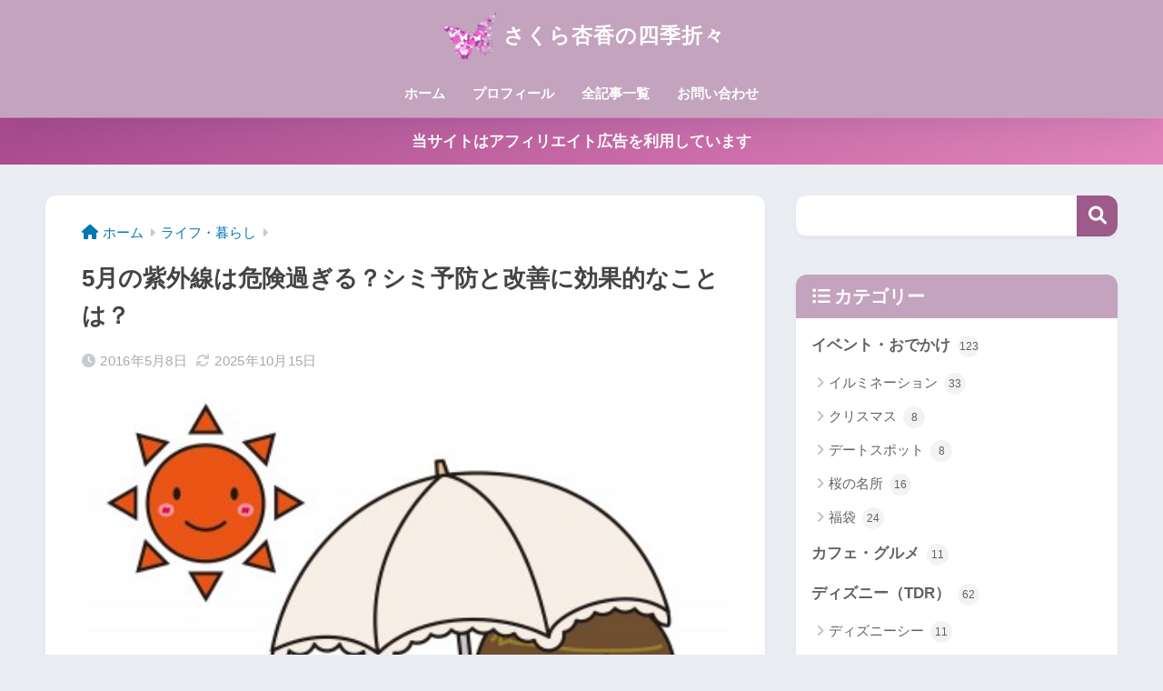

--- FILE ---
content_type: text/html; charset=utf-8
request_url: https://www.google.com/recaptcha/api2/aframe
body_size: 268
content:
<!DOCTYPE HTML><html><head><meta http-equiv="content-type" content="text/html; charset=UTF-8"></head><body><script nonce="InzKhRLMr4ozmIFQS78DLA">/** Anti-fraud and anti-abuse applications only. See google.com/recaptcha */ try{var clients={'sodar':'https://pagead2.googlesyndication.com/pagead/sodar?'};window.addEventListener("message",function(a){try{if(a.source===window.parent){var b=JSON.parse(a.data);var c=clients[b['id']];if(c){var d=document.createElement('img');d.src=c+b['params']+'&rc='+(localStorage.getItem("rc::a")?sessionStorage.getItem("rc::b"):"");window.document.body.appendChild(d);sessionStorage.setItem("rc::e",parseInt(sessionStorage.getItem("rc::e")||0)+1);localStorage.setItem("rc::h",'1769018206742');}}}catch(b){}});window.parent.postMessage("_grecaptcha_ready", "*");}catch(b){}</script></body></html>

--- FILE ---
content_type: application/javascript; charset=utf-8
request_url: https://fundingchoicesmessages.google.com/f/AGSKWxUtmfNi85KdVJHkRlmtj_KAkwPp7xOtKzysueo3eVMa5Qp56Tj4ElYmIbF4oAGTc9zWsOdtIPF7EY3lwsB-kNSU0GZiv3IjyaQGCO1K6RgLT7k4sl3OcsUxGdV1tavXP43v3iOnKg==?fccs=W251bGwsbnVsbCxudWxsLG51bGwsbnVsbCxudWxsLFsxNzY5MDE4MjA1LDYyOTAwMDAwMF0sbnVsbCxudWxsLG51bGwsW251bGwsWzddXSwiaHR0cHM6Ly9zYWt1cmFreW9rYS5uZXQvMTM3NC5odG1sIixudWxsLFtbOCwiOW9FQlItNW1xcW8iXSxbOSwiZW4tVVMiXSxbMTksIjIiXSxbMTcsIlswXSJdLFsyNCwiIl0sWzI5LCJmYWxzZSJdXV0
body_size: -214
content:
if (typeof __googlefc.fcKernelManager.run === 'function') {"use strict";this.default_ContributorServingResponseClientJs=this.default_ContributorServingResponseClientJs||{};(function(_){var window=this;
try{
var QH=function(a){this.A=_.t(a)};_.u(QH,_.J);var RH=_.ed(QH);var SH=function(a,b,c){this.B=a;this.params=b;this.j=c;this.l=_.F(this.params,4);this.o=new _.dh(this.B.document,_.O(this.params,3),new _.Qg(_.Qk(this.j)))};SH.prototype.run=function(){if(_.P(this.params,10)){var a=this.o;var b=_.eh(a);b=_.Od(b,4);_.ih(a,b)}a=_.Rk(this.j)?_.be(_.Rk(this.j)):new _.de;_.ee(a,9);_.F(a,4)!==1&&_.G(a,4,this.l===2||this.l===3?1:2);_.Fg(this.params,5)&&(b=_.O(this.params,5),_.hg(a,6,b));return a};var TH=function(){};TH.prototype.run=function(a,b){var c,d;return _.v(function(e){c=RH(b);d=(new SH(a,c,_.A(c,_.Pk,2))).run();return e.return({ia:_.L(d)})})};_.Tk(8,new TH);
}catch(e){_._DumpException(e)}
}).call(this,this.default_ContributorServingResponseClientJs);
// Google Inc.

//# sourceURL=/_/mss/boq-content-ads-contributor/_/js/k=boq-content-ads-contributor.ContributorServingResponseClientJs.en_US.9oEBR-5mqqo.es5.O/d=1/exm=kernel_loader,loader_js_executable/ed=1/rs=AJlcJMwtVrnwsvCgvFVyuqXAo8GMo9641A/m=web_iab_tcf_v2_signal_executable
__googlefc.fcKernelManager.run('\x5b\x5b\x5b8,\x22\x5bnull,\x5b\x5bnull,null,null,\\\x22https:\/\/fundingchoicesmessages.google.com\/f\/AGSKWxXajmZFJwGm6DdjFP0yySrzmyVc2yDUueiE5b4SKTgWHC7MnuCZx9qofGh7V4A8qQ7wnrwOzrO5hMhL9aIwXwcI4B308D-YGEJIip7Cp1ZEXJkmjs78mkyQCB7TxaIcIi_5iaQPyw\\\\u003d\\\\u003d\\\x22\x5d,null,null,\x5bnull,null,null,\\\x22https:\/\/fundingchoicesmessages.google.com\/el\/AGSKWxXiMqlWbVAR9JXjpDbJ01-bOO9j1wve6SLUsONvopnlb5d0AdzuJpH5_l7RnqskhTxEdS9LxCB__fx4FMJ_ubaJPTbltF86_n92mK-kZyZewdAf-oIjdg45Q61a53EMTZxZQH4NSg\\\\u003d\\\\u003d\\\x22\x5d,null,\x5bnull,\x5b7\x5d\x5d\x5d,\\\x22sakurakyoka.net\\\x22,1,\\\x22ja\\\x22,null,null,null,null,1\x5d\x22\x5d\x5d,\x5bnull,null,null,\x22https:\/\/fundingchoicesmessages.google.com\/f\/AGSKWxWuorRM7dR_J1ac5paxFyggSJYjD3kLFWODZeYJN6YJpEk7ZoAq-SQWGUhuMSfk18soe1yTF-Qtmtr4tjBrbIP8oIi3X5VQZbSf-S0RvO5hQKvNjG3Gluq1phf0WYTHqjr5Gx0WKw\\u003d\\u003d\x22\x5d\x5d');}

--- FILE ---
content_type: application/javascript; charset=utf-8
request_url: https://fundingchoicesmessages.google.com/f/AGSKWxWGk3wkh8UcykJe5cOZlUYUI5Kih_ZNJC0eJrDZESadwZIUDlNZTRgrlKRx65_E7mwnySR3_Jzgkag5KoOfPqG4KgsS4wCC4xDZIf7-KSnq38h2tnDqLFh6Wkbh8GZVBawKnB5mnxg1PlLHOXVqb9bDCDau0yXzq_cHLUzFYp47dvoBs8ANIaHU_1Zz/__728_x_90_/yahoo/ads./bannerinc./ad_styling_/oncc-ad.
body_size: -1289
content:
window['62bfee3d-5b51-4beb-846d-b3649f48552c'] = true;